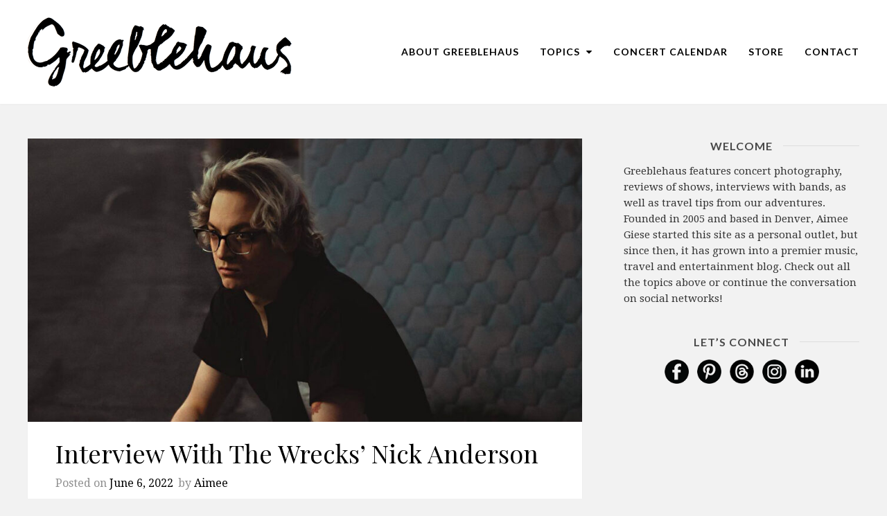

--- FILE ---
content_type: text/html; charset=UTF-8
request_url: https://greeblehaus.com/interview-with-the-wrecks-nick-anderson/?essb_counter_cache=rebuild
body_size: -67
content:
{"total":1198,"facebook":"38","twitter":"652","pinterest":"55","mail":"333","reddit":"","copy":"","threads":"120"}

--- FILE ---
content_type: text/html; charset=utf-8
request_url: https://www.google.com/recaptcha/api2/anchor?ar=1&k=6Ldov-gUAAAAAEpNTtSnKr3CZvP8F51Ty9Ff6PeI&co=aHR0cHM6Ly9ncmVlYmxlaGF1cy5jb206NDQz&hl=en&v=PoyoqOPhxBO7pBk68S4YbpHZ&size=invisible&anchor-ms=20000&execute-ms=30000&cb=9sutt653wg3w
body_size: 48600
content:
<!DOCTYPE HTML><html dir="ltr" lang="en"><head><meta http-equiv="Content-Type" content="text/html; charset=UTF-8">
<meta http-equiv="X-UA-Compatible" content="IE=edge">
<title>reCAPTCHA</title>
<style type="text/css">
/* cyrillic-ext */
@font-face {
  font-family: 'Roboto';
  font-style: normal;
  font-weight: 400;
  font-stretch: 100%;
  src: url(//fonts.gstatic.com/s/roboto/v48/KFO7CnqEu92Fr1ME7kSn66aGLdTylUAMa3GUBHMdazTgWw.woff2) format('woff2');
  unicode-range: U+0460-052F, U+1C80-1C8A, U+20B4, U+2DE0-2DFF, U+A640-A69F, U+FE2E-FE2F;
}
/* cyrillic */
@font-face {
  font-family: 'Roboto';
  font-style: normal;
  font-weight: 400;
  font-stretch: 100%;
  src: url(//fonts.gstatic.com/s/roboto/v48/KFO7CnqEu92Fr1ME7kSn66aGLdTylUAMa3iUBHMdazTgWw.woff2) format('woff2');
  unicode-range: U+0301, U+0400-045F, U+0490-0491, U+04B0-04B1, U+2116;
}
/* greek-ext */
@font-face {
  font-family: 'Roboto';
  font-style: normal;
  font-weight: 400;
  font-stretch: 100%;
  src: url(//fonts.gstatic.com/s/roboto/v48/KFO7CnqEu92Fr1ME7kSn66aGLdTylUAMa3CUBHMdazTgWw.woff2) format('woff2');
  unicode-range: U+1F00-1FFF;
}
/* greek */
@font-face {
  font-family: 'Roboto';
  font-style: normal;
  font-weight: 400;
  font-stretch: 100%;
  src: url(//fonts.gstatic.com/s/roboto/v48/KFO7CnqEu92Fr1ME7kSn66aGLdTylUAMa3-UBHMdazTgWw.woff2) format('woff2');
  unicode-range: U+0370-0377, U+037A-037F, U+0384-038A, U+038C, U+038E-03A1, U+03A3-03FF;
}
/* math */
@font-face {
  font-family: 'Roboto';
  font-style: normal;
  font-weight: 400;
  font-stretch: 100%;
  src: url(//fonts.gstatic.com/s/roboto/v48/KFO7CnqEu92Fr1ME7kSn66aGLdTylUAMawCUBHMdazTgWw.woff2) format('woff2');
  unicode-range: U+0302-0303, U+0305, U+0307-0308, U+0310, U+0312, U+0315, U+031A, U+0326-0327, U+032C, U+032F-0330, U+0332-0333, U+0338, U+033A, U+0346, U+034D, U+0391-03A1, U+03A3-03A9, U+03B1-03C9, U+03D1, U+03D5-03D6, U+03F0-03F1, U+03F4-03F5, U+2016-2017, U+2034-2038, U+203C, U+2040, U+2043, U+2047, U+2050, U+2057, U+205F, U+2070-2071, U+2074-208E, U+2090-209C, U+20D0-20DC, U+20E1, U+20E5-20EF, U+2100-2112, U+2114-2115, U+2117-2121, U+2123-214F, U+2190, U+2192, U+2194-21AE, U+21B0-21E5, U+21F1-21F2, U+21F4-2211, U+2213-2214, U+2216-22FF, U+2308-230B, U+2310, U+2319, U+231C-2321, U+2336-237A, U+237C, U+2395, U+239B-23B7, U+23D0, U+23DC-23E1, U+2474-2475, U+25AF, U+25B3, U+25B7, U+25BD, U+25C1, U+25CA, U+25CC, U+25FB, U+266D-266F, U+27C0-27FF, U+2900-2AFF, U+2B0E-2B11, U+2B30-2B4C, U+2BFE, U+3030, U+FF5B, U+FF5D, U+1D400-1D7FF, U+1EE00-1EEFF;
}
/* symbols */
@font-face {
  font-family: 'Roboto';
  font-style: normal;
  font-weight: 400;
  font-stretch: 100%;
  src: url(//fonts.gstatic.com/s/roboto/v48/KFO7CnqEu92Fr1ME7kSn66aGLdTylUAMaxKUBHMdazTgWw.woff2) format('woff2');
  unicode-range: U+0001-000C, U+000E-001F, U+007F-009F, U+20DD-20E0, U+20E2-20E4, U+2150-218F, U+2190, U+2192, U+2194-2199, U+21AF, U+21E6-21F0, U+21F3, U+2218-2219, U+2299, U+22C4-22C6, U+2300-243F, U+2440-244A, U+2460-24FF, U+25A0-27BF, U+2800-28FF, U+2921-2922, U+2981, U+29BF, U+29EB, U+2B00-2BFF, U+4DC0-4DFF, U+FFF9-FFFB, U+10140-1018E, U+10190-1019C, U+101A0, U+101D0-101FD, U+102E0-102FB, U+10E60-10E7E, U+1D2C0-1D2D3, U+1D2E0-1D37F, U+1F000-1F0FF, U+1F100-1F1AD, U+1F1E6-1F1FF, U+1F30D-1F30F, U+1F315, U+1F31C, U+1F31E, U+1F320-1F32C, U+1F336, U+1F378, U+1F37D, U+1F382, U+1F393-1F39F, U+1F3A7-1F3A8, U+1F3AC-1F3AF, U+1F3C2, U+1F3C4-1F3C6, U+1F3CA-1F3CE, U+1F3D4-1F3E0, U+1F3ED, U+1F3F1-1F3F3, U+1F3F5-1F3F7, U+1F408, U+1F415, U+1F41F, U+1F426, U+1F43F, U+1F441-1F442, U+1F444, U+1F446-1F449, U+1F44C-1F44E, U+1F453, U+1F46A, U+1F47D, U+1F4A3, U+1F4B0, U+1F4B3, U+1F4B9, U+1F4BB, U+1F4BF, U+1F4C8-1F4CB, U+1F4D6, U+1F4DA, U+1F4DF, U+1F4E3-1F4E6, U+1F4EA-1F4ED, U+1F4F7, U+1F4F9-1F4FB, U+1F4FD-1F4FE, U+1F503, U+1F507-1F50B, U+1F50D, U+1F512-1F513, U+1F53E-1F54A, U+1F54F-1F5FA, U+1F610, U+1F650-1F67F, U+1F687, U+1F68D, U+1F691, U+1F694, U+1F698, U+1F6AD, U+1F6B2, U+1F6B9-1F6BA, U+1F6BC, U+1F6C6-1F6CF, U+1F6D3-1F6D7, U+1F6E0-1F6EA, U+1F6F0-1F6F3, U+1F6F7-1F6FC, U+1F700-1F7FF, U+1F800-1F80B, U+1F810-1F847, U+1F850-1F859, U+1F860-1F887, U+1F890-1F8AD, U+1F8B0-1F8BB, U+1F8C0-1F8C1, U+1F900-1F90B, U+1F93B, U+1F946, U+1F984, U+1F996, U+1F9E9, U+1FA00-1FA6F, U+1FA70-1FA7C, U+1FA80-1FA89, U+1FA8F-1FAC6, U+1FACE-1FADC, U+1FADF-1FAE9, U+1FAF0-1FAF8, U+1FB00-1FBFF;
}
/* vietnamese */
@font-face {
  font-family: 'Roboto';
  font-style: normal;
  font-weight: 400;
  font-stretch: 100%;
  src: url(//fonts.gstatic.com/s/roboto/v48/KFO7CnqEu92Fr1ME7kSn66aGLdTylUAMa3OUBHMdazTgWw.woff2) format('woff2');
  unicode-range: U+0102-0103, U+0110-0111, U+0128-0129, U+0168-0169, U+01A0-01A1, U+01AF-01B0, U+0300-0301, U+0303-0304, U+0308-0309, U+0323, U+0329, U+1EA0-1EF9, U+20AB;
}
/* latin-ext */
@font-face {
  font-family: 'Roboto';
  font-style: normal;
  font-weight: 400;
  font-stretch: 100%;
  src: url(//fonts.gstatic.com/s/roboto/v48/KFO7CnqEu92Fr1ME7kSn66aGLdTylUAMa3KUBHMdazTgWw.woff2) format('woff2');
  unicode-range: U+0100-02BA, U+02BD-02C5, U+02C7-02CC, U+02CE-02D7, U+02DD-02FF, U+0304, U+0308, U+0329, U+1D00-1DBF, U+1E00-1E9F, U+1EF2-1EFF, U+2020, U+20A0-20AB, U+20AD-20C0, U+2113, U+2C60-2C7F, U+A720-A7FF;
}
/* latin */
@font-face {
  font-family: 'Roboto';
  font-style: normal;
  font-weight: 400;
  font-stretch: 100%;
  src: url(//fonts.gstatic.com/s/roboto/v48/KFO7CnqEu92Fr1ME7kSn66aGLdTylUAMa3yUBHMdazQ.woff2) format('woff2');
  unicode-range: U+0000-00FF, U+0131, U+0152-0153, U+02BB-02BC, U+02C6, U+02DA, U+02DC, U+0304, U+0308, U+0329, U+2000-206F, U+20AC, U+2122, U+2191, U+2193, U+2212, U+2215, U+FEFF, U+FFFD;
}
/* cyrillic-ext */
@font-face {
  font-family: 'Roboto';
  font-style: normal;
  font-weight: 500;
  font-stretch: 100%;
  src: url(//fonts.gstatic.com/s/roboto/v48/KFO7CnqEu92Fr1ME7kSn66aGLdTylUAMa3GUBHMdazTgWw.woff2) format('woff2');
  unicode-range: U+0460-052F, U+1C80-1C8A, U+20B4, U+2DE0-2DFF, U+A640-A69F, U+FE2E-FE2F;
}
/* cyrillic */
@font-face {
  font-family: 'Roboto';
  font-style: normal;
  font-weight: 500;
  font-stretch: 100%;
  src: url(//fonts.gstatic.com/s/roboto/v48/KFO7CnqEu92Fr1ME7kSn66aGLdTylUAMa3iUBHMdazTgWw.woff2) format('woff2');
  unicode-range: U+0301, U+0400-045F, U+0490-0491, U+04B0-04B1, U+2116;
}
/* greek-ext */
@font-face {
  font-family: 'Roboto';
  font-style: normal;
  font-weight: 500;
  font-stretch: 100%;
  src: url(//fonts.gstatic.com/s/roboto/v48/KFO7CnqEu92Fr1ME7kSn66aGLdTylUAMa3CUBHMdazTgWw.woff2) format('woff2');
  unicode-range: U+1F00-1FFF;
}
/* greek */
@font-face {
  font-family: 'Roboto';
  font-style: normal;
  font-weight: 500;
  font-stretch: 100%;
  src: url(//fonts.gstatic.com/s/roboto/v48/KFO7CnqEu92Fr1ME7kSn66aGLdTylUAMa3-UBHMdazTgWw.woff2) format('woff2');
  unicode-range: U+0370-0377, U+037A-037F, U+0384-038A, U+038C, U+038E-03A1, U+03A3-03FF;
}
/* math */
@font-face {
  font-family: 'Roboto';
  font-style: normal;
  font-weight: 500;
  font-stretch: 100%;
  src: url(//fonts.gstatic.com/s/roboto/v48/KFO7CnqEu92Fr1ME7kSn66aGLdTylUAMawCUBHMdazTgWw.woff2) format('woff2');
  unicode-range: U+0302-0303, U+0305, U+0307-0308, U+0310, U+0312, U+0315, U+031A, U+0326-0327, U+032C, U+032F-0330, U+0332-0333, U+0338, U+033A, U+0346, U+034D, U+0391-03A1, U+03A3-03A9, U+03B1-03C9, U+03D1, U+03D5-03D6, U+03F0-03F1, U+03F4-03F5, U+2016-2017, U+2034-2038, U+203C, U+2040, U+2043, U+2047, U+2050, U+2057, U+205F, U+2070-2071, U+2074-208E, U+2090-209C, U+20D0-20DC, U+20E1, U+20E5-20EF, U+2100-2112, U+2114-2115, U+2117-2121, U+2123-214F, U+2190, U+2192, U+2194-21AE, U+21B0-21E5, U+21F1-21F2, U+21F4-2211, U+2213-2214, U+2216-22FF, U+2308-230B, U+2310, U+2319, U+231C-2321, U+2336-237A, U+237C, U+2395, U+239B-23B7, U+23D0, U+23DC-23E1, U+2474-2475, U+25AF, U+25B3, U+25B7, U+25BD, U+25C1, U+25CA, U+25CC, U+25FB, U+266D-266F, U+27C0-27FF, U+2900-2AFF, U+2B0E-2B11, U+2B30-2B4C, U+2BFE, U+3030, U+FF5B, U+FF5D, U+1D400-1D7FF, U+1EE00-1EEFF;
}
/* symbols */
@font-face {
  font-family: 'Roboto';
  font-style: normal;
  font-weight: 500;
  font-stretch: 100%;
  src: url(//fonts.gstatic.com/s/roboto/v48/KFO7CnqEu92Fr1ME7kSn66aGLdTylUAMaxKUBHMdazTgWw.woff2) format('woff2');
  unicode-range: U+0001-000C, U+000E-001F, U+007F-009F, U+20DD-20E0, U+20E2-20E4, U+2150-218F, U+2190, U+2192, U+2194-2199, U+21AF, U+21E6-21F0, U+21F3, U+2218-2219, U+2299, U+22C4-22C6, U+2300-243F, U+2440-244A, U+2460-24FF, U+25A0-27BF, U+2800-28FF, U+2921-2922, U+2981, U+29BF, U+29EB, U+2B00-2BFF, U+4DC0-4DFF, U+FFF9-FFFB, U+10140-1018E, U+10190-1019C, U+101A0, U+101D0-101FD, U+102E0-102FB, U+10E60-10E7E, U+1D2C0-1D2D3, U+1D2E0-1D37F, U+1F000-1F0FF, U+1F100-1F1AD, U+1F1E6-1F1FF, U+1F30D-1F30F, U+1F315, U+1F31C, U+1F31E, U+1F320-1F32C, U+1F336, U+1F378, U+1F37D, U+1F382, U+1F393-1F39F, U+1F3A7-1F3A8, U+1F3AC-1F3AF, U+1F3C2, U+1F3C4-1F3C6, U+1F3CA-1F3CE, U+1F3D4-1F3E0, U+1F3ED, U+1F3F1-1F3F3, U+1F3F5-1F3F7, U+1F408, U+1F415, U+1F41F, U+1F426, U+1F43F, U+1F441-1F442, U+1F444, U+1F446-1F449, U+1F44C-1F44E, U+1F453, U+1F46A, U+1F47D, U+1F4A3, U+1F4B0, U+1F4B3, U+1F4B9, U+1F4BB, U+1F4BF, U+1F4C8-1F4CB, U+1F4D6, U+1F4DA, U+1F4DF, U+1F4E3-1F4E6, U+1F4EA-1F4ED, U+1F4F7, U+1F4F9-1F4FB, U+1F4FD-1F4FE, U+1F503, U+1F507-1F50B, U+1F50D, U+1F512-1F513, U+1F53E-1F54A, U+1F54F-1F5FA, U+1F610, U+1F650-1F67F, U+1F687, U+1F68D, U+1F691, U+1F694, U+1F698, U+1F6AD, U+1F6B2, U+1F6B9-1F6BA, U+1F6BC, U+1F6C6-1F6CF, U+1F6D3-1F6D7, U+1F6E0-1F6EA, U+1F6F0-1F6F3, U+1F6F7-1F6FC, U+1F700-1F7FF, U+1F800-1F80B, U+1F810-1F847, U+1F850-1F859, U+1F860-1F887, U+1F890-1F8AD, U+1F8B0-1F8BB, U+1F8C0-1F8C1, U+1F900-1F90B, U+1F93B, U+1F946, U+1F984, U+1F996, U+1F9E9, U+1FA00-1FA6F, U+1FA70-1FA7C, U+1FA80-1FA89, U+1FA8F-1FAC6, U+1FACE-1FADC, U+1FADF-1FAE9, U+1FAF0-1FAF8, U+1FB00-1FBFF;
}
/* vietnamese */
@font-face {
  font-family: 'Roboto';
  font-style: normal;
  font-weight: 500;
  font-stretch: 100%;
  src: url(//fonts.gstatic.com/s/roboto/v48/KFO7CnqEu92Fr1ME7kSn66aGLdTylUAMa3OUBHMdazTgWw.woff2) format('woff2');
  unicode-range: U+0102-0103, U+0110-0111, U+0128-0129, U+0168-0169, U+01A0-01A1, U+01AF-01B0, U+0300-0301, U+0303-0304, U+0308-0309, U+0323, U+0329, U+1EA0-1EF9, U+20AB;
}
/* latin-ext */
@font-face {
  font-family: 'Roboto';
  font-style: normal;
  font-weight: 500;
  font-stretch: 100%;
  src: url(//fonts.gstatic.com/s/roboto/v48/KFO7CnqEu92Fr1ME7kSn66aGLdTylUAMa3KUBHMdazTgWw.woff2) format('woff2');
  unicode-range: U+0100-02BA, U+02BD-02C5, U+02C7-02CC, U+02CE-02D7, U+02DD-02FF, U+0304, U+0308, U+0329, U+1D00-1DBF, U+1E00-1E9F, U+1EF2-1EFF, U+2020, U+20A0-20AB, U+20AD-20C0, U+2113, U+2C60-2C7F, U+A720-A7FF;
}
/* latin */
@font-face {
  font-family: 'Roboto';
  font-style: normal;
  font-weight: 500;
  font-stretch: 100%;
  src: url(//fonts.gstatic.com/s/roboto/v48/KFO7CnqEu92Fr1ME7kSn66aGLdTylUAMa3yUBHMdazQ.woff2) format('woff2');
  unicode-range: U+0000-00FF, U+0131, U+0152-0153, U+02BB-02BC, U+02C6, U+02DA, U+02DC, U+0304, U+0308, U+0329, U+2000-206F, U+20AC, U+2122, U+2191, U+2193, U+2212, U+2215, U+FEFF, U+FFFD;
}
/* cyrillic-ext */
@font-face {
  font-family: 'Roboto';
  font-style: normal;
  font-weight: 900;
  font-stretch: 100%;
  src: url(//fonts.gstatic.com/s/roboto/v48/KFO7CnqEu92Fr1ME7kSn66aGLdTylUAMa3GUBHMdazTgWw.woff2) format('woff2');
  unicode-range: U+0460-052F, U+1C80-1C8A, U+20B4, U+2DE0-2DFF, U+A640-A69F, U+FE2E-FE2F;
}
/* cyrillic */
@font-face {
  font-family: 'Roboto';
  font-style: normal;
  font-weight: 900;
  font-stretch: 100%;
  src: url(//fonts.gstatic.com/s/roboto/v48/KFO7CnqEu92Fr1ME7kSn66aGLdTylUAMa3iUBHMdazTgWw.woff2) format('woff2');
  unicode-range: U+0301, U+0400-045F, U+0490-0491, U+04B0-04B1, U+2116;
}
/* greek-ext */
@font-face {
  font-family: 'Roboto';
  font-style: normal;
  font-weight: 900;
  font-stretch: 100%;
  src: url(//fonts.gstatic.com/s/roboto/v48/KFO7CnqEu92Fr1ME7kSn66aGLdTylUAMa3CUBHMdazTgWw.woff2) format('woff2');
  unicode-range: U+1F00-1FFF;
}
/* greek */
@font-face {
  font-family: 'Roboto';
  font-style: normal;
  font-weight: 900;
  font-stretch: 100%;
  src: url(//fonts.gstatic.com/s/roboto/v48/KFO7CnqEu92Fr1ME7kSn66aGLdTylUAMa3-UBHMdazTgWw.woff2) format('woff2');
  unicode-range: U+0370-0377, U+037A-037F, U+0384-038A, U+038C, U+038E-03A1, U+03A3-03FF;
}
/* math */
@font-face {
  font-family: 'Roboto';
  font-style: normal;
  font-weight: 900;
  font-stretch: 100%;
  src: url(//fonts.gstatic.com/s/roboto/v48/KFO7CnqEu92Fr1ME7kSn66aGLdTylUAMawCUBHMdazTgWw.woff2) format('woff2');
  unicode-range: U+0302-0303, U+0305, U+0307-0308, U+0310, U+0312, U+0315, U+031A, U+0326-0327, U+032C, U+032F-0330, U+0332-0333, U+0338, U+033A, U+0346, U+034D, U+0391-03A1, U+03A3-03A9, U+03B1-03C9, U+03D1, U+03D5-03D6, U+03F0-03F1, U+03F4-03F5, U+2016-2017, U+2034-2038, U+203C, U+2040, U+2043, U+2047, U+2050, U+2057, U+205F, U+2070-2071, U+2074-208E, U+2090-209C, U+20D0-20DC, U+20E1, U+20E5-20EF, U+2100-2112, U+2114-2115, U+2117-2121, U+2123-214F, U+2190, U+2192, U+2194-21AE, U+21B0-21E5, U+21F1-21F2, U+21F4-2211, U+2213-2214, U+2216-22FF, U+2308-230B, U+2310, U+2319, U+231C-2321, U+2336-237A, U+237C, U+2395, U+239B-23B7, U+23D0, U+23DC-23E1, U+2474-2475, U+25AF, U+25B3, U+25B7, U+25BD, U+25C1, U+25CA, U+25CC, U+25FB, U+266D-266F, U+27C0-27FF, U+2900-2AFF, U+2B0E-2B11, U+2B30-2B4C, U+2BFE, U+3030, U+FF5B, U+FF5D, U+1D400-1D7FF, U+1EE00-1EEFF;
}
/* symbols */
@font-face {
  font-family: 'Roboto';
  font-style: normal;
  font-weight: 900;
  font-stretch: 100%;
  src: url(//fonts.gstatic.com/s/roboto/v48/KFO7CnqEu92Fr1ME7kSn66aGLdTylUAMaxKUBHMdazTgWw.woff2) format('woff2');
  unicode-range: U+0001-000C, U+000E-001F, U+007F-009F, U+20DD-20E0, U+20E2-20E4, U+2150-218F, U+2190, U+2192, U+2194-2199, U+21AF, U+21E6-21F0, U+21F3, U+2218-2219, U+2299, U+22C4-22C6, U+2300-243F, U+2440-244A, U+2460-24FF, U+25A0-27BF, U+2800-28FF, U+2921-2922, U+2981, U+29BF, U+29EB, U+2B00-2BFF, U+4DC0-4DFF, U+FFF9-FFFB, U+10140-1018E, U+10190-1019C, U+101A0, U+101D0-101FD, U+102E0-102FB, U+10E60-10E7E, U+1D2C0-1D2D3, U+1D2E0-1D37F, U+1F000-1F0FF, U+1F100-1F1AD, U+1F1E6-1F1FF, U+1F30D-1F30F, U+1F315, U+1F31C, U+1F31E, U+1F320-1F32C, U+1F336, U+1F378, U+1F37D, U+1F382, U+1F393-1F39F, U+1F3A7-1F3A8, U+1F3AC-1F3AF, U+1F3C2, U+1F3C4-1F3C6, U+1F3CA-1F3CE, U+1F3D4-1F3E0, U+1F3ED, U+1F3F1-1F3F3, U+1F3F5-1F3F7, U+1F408, U+1F415, U+1F41F, U+1F426, U+1F43F, U+1F441-1F442, U+1F444, U+1F446-1F449, U+1F44C-1F44E, U+1F453, U+1F46A, U+1F47D, U+1F4A3, U+1F4B0, U+1F4B3, U+1F4B9, U+1F4BB, U+1F4BF, U+1F4C8-1F4CB, U+1F4D6, U+1F4DA, U+1F4DF, U+1F4E3-1F4E6, U+1F4EA-1F4ED, U+1F4F7, U+1F4F9-1F4FB, U+1F4FD-1F4FE, U+1F503, U+1F507-1F50B, U+1F50D, U+1F512-1F513, U+1F53E-1F54A, U+1F54F-1F5FA, U+1F610, U+1F650-1F67F, U+1F687, U+1F68D, U+1F691, U+1F694, U+1F698, U+1F6AD, U+1F6B2, U+1F6B9-1F6BA, U+1F6BC, U+1F6C6-1F6CF, U+1F6D3-1F6D7, U+1F6E0-1F6EA, U+1F6F0-1F6F3, U+1F6F7-1F6FC, U+1F700-1F7FF, U+1F800-1F80B, U+1F810-1F847, U+1F850-1F859, U+1F860-1F887, U+1F890-1F8AD, U+1F8B0-1F8BB, U+1F8C0-1F8C1, U+1F900-1F90B, U+1F93B, U+1F946, U+1F984, U+1F996, U+1F9E9, U+1FA00-1FA6F, U+1FA70-1FA7C, U+1FA80-1FA89, U+1FA8F-1FAC6, U+1FACE-1FADC, U+1FADF-1FAE9, U+1FAF0-1FAF8, U+1FB00-1FBFF;
}
/* vietnamese */
@font-face {
  font-family: 'Roboto';
  font-style: normal;
  font-weight: 900;
  font-stretch: 100%;
  src: url(//fonts.gstatic.com/s/roboto/v48/KFO7CnqEu92Fr1ME7kSn66aGLdTylUAMa3OUBHMdazTgWw.woff2) format('woff2');
  unicode-range: U+0102-0103, U+0110-0111, U+0128-0129, U+0168-0169, U+01A0-01A1, U+01AF-01B0, U+0300-0301, U+0303-0304, U+0308-0309, U+0323, U+0329, U+1EA0-1EF9, U+20AB;
}
/* latin-ext */
@font-face {
  font-family: 'Roboto';
  font-style: normal;
  font-weight: 900;
  font-stretch: 100%;
  src: url(//fonts.gstatic.com/s/roboto/v48/KFO7CnqEu92Fr1ME7kSn66aGLdTylUAMa3KUBHMdazTgWw.woff2) format('woff2');
  unicode-range: U+0100-02BA, U+02BD-02C5, U+02C7-02CC, U+02CE-02D7, U+02DD-02FF, U+0304, U+0308, U+0329, U+1D00-1DBF, U+1E00-1E9F, U+1EF2-1EFF, U+2020, U+20A0-20AB, U+20AD-20C0, U+2113, U+2C60-2C7F, U+A720-A7FF;
}
/* latin */
@font-face {
  font-family: 'Roboto';
  font-style: normal;
  font-weight: 900;
  font-stretch: 100%;
  src: url(//fonts.gstatic.com/s/roboto/v48/KFO7CnqEu92Fr1ME7kSn66aGLdTylUAMa3yUBHMdazQ.woff2) format('woff2');
  unicode-range: U+0000-00FF, U+0131, U+0152-0153, U+02BB-02BC, U+02C6, U+02DA, U+02DC, U+0304, U+0308, U+0329, U+2000-206F, U+20AC, U+2122, U+2191, U+2193, U+2212, U+2215, U+FEFF, U+FFFD;
}

</style>
<link rel="stylesheet" type="text/css" href="https://www.gstatic.com/recaptcha/releases/PoyoqOPhxBO7pBk68S4YbpHZ/styles__ltr.css">
<script nonce="iAsKNftxiL4-GCK6RpDhXA" type="text/javascript">window['__recaptcha_api'] = 'https://www.google.com/recaptcha/api2/';</script>
<script type="text/javascript" src="https://www.gstatic.com/recaptcha/releases/PoyoqOPhxBO7pBk68S4YbpHZ/recaptcha__en.js" nonce="iAsKNftxiL4-GCK6RpDhXA">
      
    </script></head>
<body><div id="rc-anchor-alert" class="rc-anchor-alert"></div>
<input type="hidden" id="recaptcha-token" value="[base64]">
<script type="text/javascript" nonce="iAsKNftxiL4-GCK6RpDhXA">
      recaptcha.anchor.Main.init("[\x22ainput\x22,[\x22bgdata\x22,\x22\x22,\[base64]/[base64]/[base64]/ZyhXLGgpOnEoW04sMjEsbF0sVywwKSxoKSxmYWxzZSxmYWxzZSl9Y2F0Y2goayl7RygzNTgsVyk/[base64]/[base64]/[base64]/[base64]/[base64]/[base64]/[base64]/bmV3IEJbT10oRFswXSk6dz09Mj9uZXcgQltPXShEWzBdLERbMV0pOnc9PTM/bmV3IEJbT10oRFswXSxEWzFdLERbMl0pOnc9PTQ/[base64]/[base64]/[base64]/[base64]/[base64]\\u003d\x22,\[base64]\\u003d\\u003d\x22,\[base64]/ClR7ChyDCkm8NfhHCtX7DjMOacVYhw7V4wpvCplVtSTQRVsKOJzfCgMO2acOQwpFnZcOsw4ojw4fDgsOVw685w4INw4M/VcKEw6MJFlrDmh1cwpYyw4HChMOGNTcPTMOFIA/DkXzCni16BQYJwoB3wo/ChBjDrB/DvUR9woPCtn3Dk0tqwosFwqPChDfDnMKJw64nBGshL8KSw5nCnsOWw6bDgMOywoHCtkUPasOqw65Ew5PDocK4P1Vywq/DiVAtXcK2w6LCt8O3JMOhwqARK8ONAsKOendTw60GHMO8w77DoRfCqsOxaCQDXRYFw7/CpCpJwqLDjh5IU8KJwpdgRsOHw77DllnDn8OlwrXDulldNibDjsKGK1HDh1JHKTXDksOmwoPDp8O7wrPCqAzCtsKEJi/ChsKPwpoyw6vDpm5Sw4UeEcKcbsKjwrzDnMKiZk1Gw4/DhwYiYCJyRsKmw5pDUcOxwrPCiXfDqwt8esOeBhfChMOdworDpsKCwrfDuUt4axgiSw9nFsKww5xHTE7DgsKADcKLWyTCgzbCvyTCh8O2w6DCuifDiMKJwqPCoMOfEMOXM8ORNlHCp289c8K2w6vDmMKywpHDvsKVw6F9wqhhw4DDhcKaRsKKwp/[base64]/CjcOMWzfCnAsbwrfCnFsLwpJUw6jDicKAw6IIL8O2wpHDl2bDrm7DusKmMktFacOpw5LDusKiCWVtw7bCk8KdwpZmL8Oww5PDh0hcw7rDiRc6wo/Dhyo2wr59A8K2wokOw5llW8Ohe2jCnytdd8K9wr7CkcOAw5LCrsO1w6VZTC/CjMOuwp3Cgzt0asOGw6ZvZ8OZw5Z2ZMOHw5LDlgp8w41LwprCiS9+ccOWwr3DpsO4M8KZwpPDvsK6fsOLwoDChyFfWXEMdQLCu8O7w4lfLMO0BydKw6LDiE7Dox7Dg3BeQsKxw6wwYcKawo41w4DDhsORZknDicKaVV3CpWHCtcOJIcORw4zCkHE/[base64]/[base64]/[base64]/DhAHDhsOewoBGwrLDsSQOw4N5wox+KcKTwrrCpAXDkcKbHcKtEAR0OcK8OTfCsMOgHR9pAcKiAsKSw6V9wrzClT9JGsO0wok6RDbDhsKZw5jDosKYwoF4w4PCv0waVMKfw6tCRSzDusOVSMKjwq3DksOIRsOxQ8K2woNqV0IbwpnDiAAgd8OPwo/CmBoyZcKewrxMwo4oPR47wplJFgQ/wphtwqsZXjB8wrjDmsOewqdMwrhXBi3DqMO9ES/DosKlB8OxwqfDhBchU8KEwq1pwrw4w6FCwqovJmXDkjDDpsKVKsOqw5M4TsKGwpbCkcOGwrojwogcbhUwwqDDlMOTKgQSYCPCicOCw6QTw7cecFM8w5jCrcO3wqHDl0/DssOowo4pMcOtcHliNSh0w5PDiy3CjMO6XMOLwosKw4dhw6dcXUbCh0ZSLWlYWgvCky3CocOawosNwr/CosOhasKjw5ovw7DDlWDDgRrDrTNORFZMC8O5c0Ykwq3DtXBuMsOGw48kWWDDkW9Ww644wrd0CwrDpiAww7rDqMKFwrpZHcKVw50oTiXDkQZ2D34FwozCgsK2dn0awpbDmMKvwoTCu8OUIMKnw4XCgsOuw719w4jCm8OQw4sawo/CssOzw5PDgQFhw4HCjhfDiMKgEF3CrCzDrgvCkh1nDMKVExHDqAxIw7pmw51TwrDDtWg5wp1CwqfDrsOdw5t9wq/DgMKbOxN4BsKCV8ONRcKVwoPCp0fCsTfCnjsKwqTCrVbDqGgdV8KQw57CnsO4w7jCmcOkwpjCs8OhesOcwpvDqQLCtzzCrcO9ZMKWHcKyDCVtw4DDqmfCsMO+FsO/QsKmPDcFU8OPSMOPKg7DnypVWcKow5nDmsOew5zCg0ksw6MTw6oFw4FzwqzCjHzDvCoWw5jDjB3DnMO2cD19w6Z6w5gKwrITI8K2wq4ZNcKowo/CpsKDQsOgWT5Tw6LCssK2PzpYH3bCrMKlw7rCqADDqQzCqsK6YW3CjMOowqnDuVEqe8Obw7N+SXI7RsOJwqfDpBPDq303wotOaMKdRytDwrzDmcOgbmMYYVHDpsKYNVbCkjDCoMK9a8OySEA4wqZ+RMKHw6/CmTdgCcOUEsKDG1TCt8ORwq5Xw7DCnVvDoMKVw7UReC9Ew5TDhsOlw7p0w7NZZcOncWFHwrjDrcKoO3nDiCTCnhB5FcKQw6hCFcK/fEYvwo7Dpz5WW8OrVMOHwr7DvMO1EsKww7PDg0vCosOdF28ILRQ7UzHDmjPDtsOYDcKZBMKzYGPDq28gMlcIAMORw6Q+w5PDoA0UO1V7NcOrwqNNYVFBSQ5ow7x+wrMFIVRZLMKow6V1wokyWF1AK1Z4CibCtcOyLSZQwqjDscKVdMKYGFHCnB/CtQpBeVnCucOfVMKXXcKDwrjDsVjClzRaw7jDnxPCk8KHwqo0WcOQw4pmwoQdw6LDpsOhw4fCkMKjIcO1LVVVGcKJEUsEZ8KZw5PDlDXCtcO4wr/Ci8OaBzvCrk8pUMOnAnnCmMOiG8OQQWfCosOjWsOaDMK1wrzDpDVZw5IuwrjDrcOLwolvQD/DksOtw5hzFTJIw7M2McK1JFPDqMOeTFpRw6bCoVExBcOCe3DDvMO0w6PCry3CiE3CsMOFw7bCmUopGsOrFD/CnDfDh8Ouw4wrwrzDmMOaw6sQNGjCnz0wwqpdDcOfUC5UasK2wqVcGcO/wqTDmcOVP0PDo8Kuw4HCpB7DrsKZw5TDucKbwoIzwrJvRFx5w53Cqg11VsKQwr7CpMKtA8K7wonDoMKsw5RTFV84C8K1CcOFw58nA8OgBsOlMMOww4HDjFTCqGLDh8Khw6nCgMObwoUhP8OYwo7Du38sIjnCowQ1w6E7wqk3wpnCkHbCk8ODw5/[base64]/Cs8KrwoQ/[base64]/CMKKeDPCgsKyw5dNwp/[base64]/Z1DCnWDCi8KZP01DNAQYClLCo8KBwo8/w6XCrsKVwrILITwhE00SYcOVPcOGw6RnXMOXw7wowq5jw5/DqzzDnC/[base64]/Cv8OeaX9+w77DvsOfw7jCpHfDkcKXUgMLwpdWwrXCmmbDisOGw6bCpsK/wpjDoMKQwr90YMK1An54wpIbTSZCw548w6/CucOFw6hPEsK3cMOEJ8KZD2zCunrDjAEFw4DCt8OLTjAmQSDDq3ViC3HCuMK+bVHDiibDnUvCmHUmw4BiLD7ClMOsd8KYw5TCqcO2woXCg1I4IcKoWzTDksK7w7fCsQvCryjCs8ORQsOqYMKFw597wq/CsRNkRGl4w6M6wp1uIXFCVnBCw6cyw49cwoLDm3UEI17CmsKPw4dBw484wr3Cn8OtwqXDrsKMEcO0Lypcw4FzwocVw5QTw5kvwr/[base64]/w4FEIsO9fnLCul85w6rDjAvDrBtQwoccwrgpGghqKAbDryXDj8O3HsOcVSDDpcKDw403DjYSw5PCuMKWVwjDnAJiw5bDncKFwpnCosKKXsOJUxV/WypYwpJGwppLw4xrwqrCkGXCrQzDl1Vqw6PDvQx7w6JvfQ9ww7TCj3TDmMK9FCx5OE3DlX3Cl8O3B1zCs8Kiw4JUfUEJw7Y1CMKYPMKAw5Bdw4YPF8OyZ8KGwoYDwrjCr1HDm8O6wogtSMKMw7BPQkvCiFp7E8OLeMOaCsOefMO1S1fDtDrDs07DkifDjm/Dn8OmwrJgw6MKwqbCnsK9w7vCpEd9wo4+U8KQwp7DtsOqwo/CmTAxbMKcesK/w6VwDSXDmcOgwqYKEMKecMOPMEXDpsKOw4BBJm5lTynChgnDqsKINR7Dpnpzw4LCrBLCiBDDocKbJ2DDgWrCjcOqSHscwowBw701YMKPTGFWwrDCvSHDg8KhFXrDg03DvCcFwpLDqUnDlMOfwq/CiRB5ZsKDacKow6p2YsKIw5gGe8KcwoXCll55KiZgW0/Dtk9uwqw2OgE6WkQywpdyw6jCtERqesObVB7Ckn/[base64]/DnHpmw61Pw4YwbkbDpcOxSMK/c8KZcMOxR8KRQcOtXzQOKcKASsO1UEVIw5PCqQ3CkXzCtz7Cin3Dom15w74xPcOIRSUIwpHDuAl9E2HCkVk1wojDomvDgsKuw7/[base64]/wpfCn8KTw7PDncKLwpF1JhHCjMKzEnY1wrPDj8KlCSkdDsOGwpHCowvDjsOHeWkFwrXDo8KoNcOxRVXCucOfw4fDvMKcw7LDq0xWw5VWfhx0w5VrChAHK33DksObCGLCtxbCpEnDksO2P0nCn8KTETfCmHfCuHxdO8OWwq/CtXfDllEiLBrDrn/DrMKzwrMgNEcGasOqRcKJwpDCm8OOJhPDnBHDmMOtEsORwpPDnMK8fWrDjnjDigBzwrnCscOZMsOLUDZMVmbCs8KAO8OPJcKBUFrCiMKPbMKdVCvDuw/CtcO7OMKQwqltwqnDkcOgwrfDiTQXYm7DkW9qw6/CjsKGMsK/wpbDgD7Cg8KswozCkcKPOUzCrsOiAk9gw44rHSHCn8OZw7rDu8OeBl1jw6kEw5fDm1RDw4Mtch7CiiV/w5rDm0rDvBjDtMKsHjHDmMO3wp3DvcKaw4cDRxYpw6FbFsO2T8OVB0bDpMKYwqjCrcO/CMOnwqMrKcOGwpzCq8KYw59CJcKAV8KyaTvCiMKUw6J7wqt1wr3DrWfDiMOcw7PCqSTDhcKNwrjCp8KGOMOEEk1iw63DnhYEYMOTwojDlcKmwrfCtcKtCsKHw6fDtMKEAcOewrDDisKZwrPDqnMVJWgqw53DowLCkmYow5QuHQ10wrAuQ8Obwq4Pwo/Dm8KSPsKWLXtGbSfCpMOeNFtbTcO0wqE4IsOMw6HDjW5/UcKgJcO1w5LDlgLDvsOBwpB5IcOnw6XDpihrwoHDq8K1w70KXD5ocsKFew3CoU89wp4Lw63CrgLCry/DhMK8w6shwr3CpWrCpcK1w7nCpSPCgcK3RsOsw5MtZGnDq8KBSyEAwpFMw6PCo8KCw6nDmsOMScK3w4J9bBPCmcOcR8K7PsOydsKpw7zCnwXCksOGw7DCmVI5E3MhwqBFSVHDkcKzC002A0EYw4Jhw5zCqcOxLTXDgcOUEWPDpcOBw6/Dm1XCtsK+ccKFd8KFwrZPwo8ww6zDtD7DoUPCqMKLw6J2Xm0pMsKEwoXDknrDm8KxHhnDpGJ0wrrDo8OCwoQ4wobCscKJwovDgxXDsFpkTm3CrTU6BcKrcMKGw6RIUMKOQMOQHVo9w6jCr8OjaCnCpMK6woUKDV/DusOKw4BdwocDKcOVJcK8HBTClXFMMsOFw4HClw5acsOVG8OYw4gVXcOnwr5XRWkpw69tQkzClsKHw4IFQVHChmpPIEjDqD4DL8Obwo3CpxQ0w6/DgsKow5JWUMKGwrjDrsOpDsOOw5LDtQDDvEwIW8KUw64Bw4VgNcKyw48obcKaw5vCuFpPBQzCs3sma2pmw7/[base64]/[base64]/Dq17DnA/DkAkjw7MlLcOQfsOmwqrChxjCvsKzw7lLHMOgwrLCqMKZaU0dwr/[base64]/[base64]/Ciw7CvgTDqHzDmwPDhQ5Gw5fCuSHDmsO0w77CngrChsOXbQRzwpI1w601wonDmMOXaTFrwqJuw59QWsOPBsO/[base64]/[base64]/[base64]/Dn8Kdw4vCqQLDhcOBZ8KRw4nDlsKzO0poworCpcO7dEfCn01+wqnCpAcOwr5QMnfDlEV9w6sgSyLDohXCu0jCl1MwN1cCRcOhw4tNX8K4AzLCusOQwrHCscKoRsOUXcOaw6TCh3TCmcKfRmsEw6rDrijDmsKIHsOLCcOow5rDq8KeN8KPw6zCncOFRcOJw7/[base64]/[base64]/[base64]/w7rDk8KidUfCvmHCuMOJw553wp/[base64]/w63CoMOxenFgWBXDlxDCkhIkdjFAw4VTwp07CMOOw47CjsKPZ1kBwol8UhPDk8OmwqkowolUwq/Cq1TDscKfMR/CmTldc8OMRRjDowMFf8KVw50uKVhEAMO3w71yLcOfCMOBEydUSE/CicODT8O7f03Cr8OQPQzCswXDoDBfw6zCgUIrT8K6wrPCuGRcGBkswqrDpsOadFYrEcOVTcKjw4DCmCjDuMO5GMKWw5FJw5rDtMOBw6fDvAfDpXjDlsKfw4zCjW/Dpk/[base64]/QVLCtWtvUVzCuMKrw7dEAcOhw6DDhMKUQlTDig3Dp8OHJ8KjwqsXwrnCgMObwp3DuMKqY8OTw4/ClWs/fsOtwoHCkcO4HVbDn0F5A8KaKGJww73DvcOOXFrDq3U4DsOEwq1rP0dseB7DnMK7w6h+W8OjKWXCniDDocKgw4xCwpRxwoDDinzDkGM4wpHCj8K1wpxpAsOSUsOvFDPCqMKAG20Xwr5oFFQ+R2vCiMK/wpMLQX58McKFwoXCj2PDlMKvw4Vdw5FbwqbDpMOIGVsXScO0AD7CsD/DkMO6wrlWcFHCsMKbVHfCvcKHw5g9w5Mvwq12DFfDsMOtKsOOQsK0JCtRw6rDr1dKEh/CnhZOAMK4XRxsw5LCt8O1PjDDlcKVOcKFw6LCscOHMcOYw7c+wpfDvsKcDsORw5jCsMKfQMKjCwHCiRnCuyIwWcKTw7rDocKrw71NwoEGa8KPw75fFgzChB5sPcO8EcK/cC00w4pXQMKofsKkwozCj8K6w4BuThfDosO/wprCrjzDjArDn8OBOMK5wqDDikjCj0nDrWnCvlYCwrYLYMKkw73CsMOaw6o4wonDtsOSMlE2w78uaMOpdTtRwosnw4/DgHZmIlvCpT/[base64]/DtxPCoMO3w60iw4nDgHsSw40pf8OGI1zCscKzw4DCmCjDmMK6woPCgCN8woxBwrsVwqZfwrcAMsOwI1jCumzDuMOSPFXCrMKqw7bCsMOrSD9Kw77DsSBgfx/DmVnDq3cfwqdiw5XCisOWCGpiwpoaPcKqIBjCsH5rcMOmworDjTDDtMKxwrU2BBHCrFwqHVvCqQENw4DDiEFMw7jCs8KdTTHCk8OBw5HDlwUkOXsPwppOMV7DgmgawprCisK1wpjDt0nCs8KDdDPCnn7Cin9VOD4Iw6wkScOCPMK8w4TChirDh2/[base64]/OcKUBsKGcQXCj8ORw4fCh8O6GsOfFlgmHWJuwrTCnw80w4DDpXnCvF0kwoDCjsOTwqvDlSnCkcOFBFcoEsKow6jDmmN4wonDgcOwwqPDmcKZEg7CrGd9KiVnKgzDhijCqmnDlkA7wqUKwrjDm8ObWksNwpDDncOyw5tod2/[base64]/DsUzDpMK/[base64]/w590BRbCmzNWw6zCv8KAe8KiTcKVdsO0wrrCvcO+w4cKwqETUMOfLhHDnXNEwqDDgT3Dg1ATw4Y6QcO4wqtHw5rDu8O0wqoAWSYgw6LDt8O+dy/[base64]/ZW0/w7gfPsOBUsO3fcOxwpdvw57DpjwSw4vDjMKBeETCl8KZw7tuwpPCk8K4C8OCBFjCuwLDuTPCpWjCv0PComkMwqUVwpvDmcOvwrwowqg5McOOEjVewrHCmcOww6XCo3dLw4IGw6fCqcOlw5pcaELCq8KlVsOawoIlw6jCjMKvC8KxLUZew60LJA89w57CoHjDhB/[base64]/TsOHMH/DjsKswonDrcKMw6d1fEklLBcJwqPCgVYRw481V1TDvSPDtcKrM8Ovw5XDrFtCY0LCsFzDi1jDqcO/FcKzw4rDgz7CtiTDh8OWcFUxa8OeA8KjQVMCIRR7wqnCpk5uw5rCp8KSwqs1w4HCpMKJw61NNkk6B8KWw73DsT9MNMOcWxgMIz4Yw7wROsKBw7HDrRp5Y11qDsOkw743woYbwq3CqMOSw6QiScOodcOSNwTDgcOpwoVXScK9LgZdQsO/Ny7DtQo9w6EiG8OQA8Ogwr5TanM9X8KOCiDDgB1cc2rClX3CnTl1bsOJwqvCq8KzTDk2wqt9woEVw59ZYU0PwpMJw5PCpxzDhMOyDUINScOVBzgvwr0+c2ICUCYRYx4LDcOndMO4dcOIIijCpBbDjFVZwqYgUjFuwp/Cp8KMw53DvcKYVlTDmD1swr9/w4JkdcKqC1HCtnpwccOSXcK2w5zDhMKqbHFRDMOVHENew7PCoEBrOHwKTk9JUHEbX8KEXsKKwoYJNcOOLMOBN8KsAsOhS8ONPMKRDcOdw6lUwpQZTMOtwp5NTVA/GlxJC8KVeTd0DFdKwoXDmcO+w4l9w49sw65qwoZ5DiVUXVnDtsKzw4A+G2TDsMK5ecOxw6XDgcOYcMKkBjnDg1jCqAMSwqvClcOZbnTDlsO0SMOBw5wKw7HCqTkwwqcJdV0Qw73DrHrCssKaIsOyw7HCgMOUwr/CiEDDn8KSZsOgwrFpwqvDhMKFw5DCscKEVsKIW09yScK7CynDuxfDp8KGIMOewqTDnMO5OAIVwrfDtcOPwrYuw4HCoV3Dt8OKw4nDvMOow5fCrcK0w6I3FQJ5PlzDgTRxw4wWwrxjElJ+N33DtsO7w6rDpHbCvMOzbBXCmx/DvsKbacKCUkDCscOBU8OdwohmcWxhXsKXwotew4HCsRNwwqzCjcKVF8KXw7Qkw7k/[base64]/[base64]/DgDgocsONw7DDmMKUZsOUwprDkMKNw4jCnwcOw6VjwpFHwqV0wqzCqg5Ow5NUBl/DnMOHFjPCmEPDvcOXFMKSw4tZw4wXOsOvwqHDhcO3EFbCmhIYOyfDojZSw6M8w63Du3B6E3bCnEgiXsKaanpJw7NMCD5cwpTDoMKJXWFMwqB8wodpw7gKZ8OvWcOzw4nCn8KhwpbCjMO6wq5Nw5nDvRhowqfCrQbCn8KxeBPCjmfCr8O7BsOLeHM/w41Xw4FdBjDDkF99w5sawqMuWSkiQMOwJsOXS8KETsOcw6FuworCs8OPJUfCoAtpwokJMsKBw4DDrGN4X2fDj0TCmmhewqnCgx4jNMOcKTnCmlzDsxF8WhrDjcOjw41fVMKVKcKjwo1hwp8Kwog8OEBwwr/DrsKbwoLCvVNowrPDnE4KMT18LsOUwpbCi2LCry9twoHDqxUSHVs+N8OCF3LCrcKVwp7DgsK1OV/DpGFfFsKSw50EWG3DqcO2woBWe34xf8Osw4nDuTDDjcOewqoNZTfCs2h2w5V4wpRBAsOpBDfDmHPDs8OMwp86w4BRNBHDt8K1Qm7DosO+w6XCk8KnOBpgA8KtwpPDiXhQcWckwqc4KkHDok3CpAlca8Okw5Efw5/Ci2/Dt3zCgD/[base64]/[base64]/wrvCplLDg3rCvgjDkChqB8KiOcKmWz3DmsOYEGIVwp/[base64]/Cik7DhMOhZFHClRFOf8ObXQ7CmMOyw6Y8Ljt/[base64]/[base64]/wr0Fw7fCsMKPaC/[base64]/[base64]/DosOhwrjCi8O9IsOpd8OtW8Knw4rCnx7Dh2fCssKgIMOdOUfCjXRbccOOw6hhBsOSw7YXWcK7wpdbw4VkT8OowqbDjsKrbxUVwqHDhsKBCR3DiXvChcKTBAHDt297I0Yuw4LCuQXDtgLDmw1WR3HDqQrCoGFrOxctw4XDu8OSc0DDmxxMFxR3fsOjwq/Djm1lw5x2w7Isw5wHwqfCpcKLKA/DkMKbwrMewoLDqkEow7BJPHwpVm7CimzCpUYUw5wsfsObJhImw4fCtsOLwoHDgH4FCMO/w5xOUG8hwqHCtsKSwqzDh8KQw4bCusKiw6/CpMKRDWYrwrDDjTNKIg7CvsOiK8OLw6LDusO2w49Jw4zChcKSwrPCnsKTHUbCvih2wo7CqlXCsQfDusOdw7osZ8KkeMK6d3zCtAgbw4/CusOuwpBxw73Dj8KywrTDqlM6NcOMwrDCt8Kzw51HfcOAWTfCpsOuNi7Du8KQaMKQdXJSfSxww74/Q2R0QMOJfcK3w7TCgMOTw4FPacK0TcKzD2UJdcKTw5LDqgbDtFzCs2/Cn3dvR8KrecOPw4Vhw7gPwohGMQ/CmMKmcinDg8KTdMK8w5p2w6VhDMKzw5HCqcOzwpfDmhTDvMKXw43CuMKVdWLCsyppesOUwp/Du8KxwoJuKAY9fS3Ctjxmw5fCjV8RwonChMO0w6LCkMOtwoHDvBjDlsOWw7DCvW/[base64]/wr/CpnvDjWHCocKtw7HCsQV/IcOdw5laVRzClsKxBzQKw4wNHsOkYD1EbsOUwp53eMOyw4DChH/ChMKnw4YIw7tiBcO0wpclblEZRjlxwpE8cSfDi3kJw7DDkcKScEAebsK/JcK5DQR/[base64]/Cp8KDwoPDu8KAbEQiwpvCj8OrUQ3ClMK8w5cFwr3DjsKiw6NwL1fDpsKHGg/ChsOXw61iVTAMw7VqMsKkw4fCtcOUXEEcwrpSXcOHwp0uHzoQw6hsWGnDt8KrRwPDnWEIYMOMwrjChsOYw4TDgMOTw6R0w7HDqcKSwolAw7/Ds8OowqbCkcK1RFIfw77CjcOzw6HDmjoNEFd0w4/Dr8O/NlfDtFXDkMO4VXnCicOBSMODwrzDpcO3w6PCnMKdwoclw5wTwqd1w6rDg37CjUXDrXLDsMK3w53DqC9kwrFGcsOgIsOWB8KpwpbDhsKUKsKOwpVfaENqGcOgN8Omwqgbw6Z8c8KhwrY0ciV5w591WMO2wooww5nDiHlKSibDlsO/woLCvMO6FBDChMOewpQwwowUw6RHIcKibGd/O8OOc8KNW8ObNwzCu2g6w63CgVQSw6tUwrYZw7bCuUs7E8OmwrrDjHAUw7zChF7CucOmDX/Dt8OTN1pRUURLIMOXwr/Dt1/CvsOuw53DkFTDq8OVcgfDtwlgwqNqwrRNwr3CicK0wqhTAsKHYT3CmBfCjgjCmhLDpXkww53DtcOQIAsyw5VaUcO/wpd3WMOVbjt/[base64]/Co8OiBMONw5PDpRzDtcKZAsOCUkQdLQ4iasKRwoXCiiEtw5/ChgrCjDPCs1hUw6LDjcOBw5pAai1/wpDCuFnDjsKjNkY8w418YsK5w5cawqs7w7bDrEnCimJNw4Ihwp8xw5HDncOuwo3DjcKOw4YMG8K1w6DCuQ7DhMOBV37Cp1jCssO+OSrCpcKpeFfCqsOwwp8dVzk+wonDlG5xfcO2T8KYwq3CvSLCi8KWV8OpwrfDvDZ5Qy/CuQPCt8KBw7MBw7vCoMOTw6HDqRDDv8Kqw6LCmyxtwpvCigPDrMKjIwFOAQTDlsKPcC/Dv8OUw6YPw4nCkUIrw5d8wr7CiQ/CpcKkwrzCosOWPcKVBcOrCMOtDsKYw55vY8OZw7/DtjFOUMOACsKjaMO7PcOJJEHCjMOlwrcaY0HCvBnDlcOTwpLCmjcRwoZ9wqzDrCPCq1BzwqvDp8Kow5TDkB14w6lyLcKCLcOBwrJYXMKeEGYGwpHCqxHDksKawqURAcKGDwAUwokMwrohCR7Dgy04w7AAw5NFw73CoHDDolNnw5DDrCU/DiTCkU9mwpLCqnDDqlXCscKjaVIjw7fDnhvDthPCvMKiwqjCvMOFw4dtwooBPjTDtD54w5LCs8KVBsKgwo3CnMKpwpUlLcOmOsKJwoZKwpwlf0htW0rDicOkw5HCoBzCh3rCq1HDjF0KZnMiaB/Cl8KtRFIGw5TDvcKWwrAleMOxwqxQFQ/CvkdxworCoMKQwqPDpHUiPhfCinwmwq4zKsOqwqfCoRPDk8Ocw4sNwpY4w4FPwo8lw7HDhMKgw5nCuMOYcMK5w6t1wpDCsx0AdMOmOMKkw5TDkcKJwr7DtMKaYMKFw5DCoTpPwrM/wph4JRrDt2bDixA4eDEQw5ZeJsKnbcKtw6p7VsKBN8ONfwURw7bCqMKEw5/Dhk7Dow7DjV1Rw6hWwpNqwqbCgwhVwobChDNpHcK9wp9VwozCpcKxw6kewq8KDsKCXmbDhE8TEcK3KhsKw5LCocOGPMOLbHcBw7gFRMKKIMOFw6I0w77CuMOTTCocw4sBwqbCoz3CuMO0a8K4QTfDtsOZwoZ7w40nw4XDqknDkUxnw7gaCSPDn2cBHcOEw6vDsGkYw7/[base64]/DjMKCw4R+w7jDpcOowpEscMOhJ8O6wpDDisKYwodJaV8aw5Z4w6XCiALCpAQRXgAgaUHCkMKECMKZwp07UsOBd8OBECtac8KnHTVYw4F7w7kYPsKVTcOYw7vCliTCpVAMMMK/wpvDsjE6Y8KoKMO+aHcWw7HDhsOFNUDDvMK3w4E6WwfDoMKyw7pDTMKHbBfDo3JpwqpYw4LDisOVd8OHw7HDucKLwqTCrWtdw4/CicKUMjbDmMOLw7R9NcKGHTUcKsKNUMOow4rDkGssG8KWbcO2wp/[base64]/CncKkwrgswp3CpMODwr0gw6LDiMOLw5jDvMOsQcOXEHzCo05ww5zCucKkw5c/wqfCg8K/wqEUOjLCuMOXw6oFwqlgwqbCmSFrw6k3wr7Dl3hzwrhHb3/DhcKTwp4BbGsrwq7Dl8OjSWoKb8KUw7tEw5QdK1FATsOKw7Q3eW49ZiEHwq1uVsOCw7hxwowyw4DCtsKmw6tdB8KGV0bDoMOIw7rClsKNw6tLDcOUaMOQw5zCvwxvGMKRw5XDtcKEw4YBwozDlX5KfcKhZmoMFcKbwpwQBcK/ecOSA2nCpHJGGcKPWjDDgcO3Ci3CosKAw5/DssKyOMOmwpfDl07CksOfw4HDrybClBLCvcOaDMOGwpk/V0htwooRUzYUw43ChMK/w5vDkcKewqPDqcKBwq13QsO3w6HDlsOwwq05UQDChUsyKAALw4Ezwp1cwr/DqgvDvToTTVLDicKDDFHCnA3CtsKoAAjDiMKHw7PCgsO7BRgsf14tZMOIw78MJkDCn2BYwpTDpEcHwpQNwqTDqMKnOsOTw4HCuMKJBmjDmcK6G8K3w6Z9wpbDvsOXJn/Dmj5Bw6zDshcLbcKUFhplwpfDiMOww7zDlcO1GmzCmWAtL8OJHMKvXMOWw5NpIRjDlsOpw5DDu8OOworCk8Kqw4sPFcKhwoPDl8OReRbCmMKyccOIwrNTwrLClMK3woBjG8OgRcKYwpwPwo/CosKgYibDv8K4w6HDnnQew5QMTcKzw6p/dlnDjMK2I11aw6TConBYwpjDgE3Cr0bDgD/Cmgd0w7zDvcKSwprCp8O+w78uQcKxbcOSS8K6Bk/Cs8KaCCRnw5bCgWVtwr8gICQKNU0Ww6fCj8OhwrvDtsKXwp1awp83eyMJwqpNWTHDiMOhw7zDmMK0w5LDkhzDmGp1w4fDpsOtWsOtXR3CpmfDsU/CusKiWgEXeXDCgUfDpsK0wppyQBt3w7/Di2AUcXzCrH7DgQYCVD3CjMKZUMOnaEpIwpdYBMK1w788W30sYsOYw5fCpcKxAQRJwrvDvcKqPnMUVsOhE8OBKX7CimIswoXDp8KOwpscAw/Dj8KjLsKrHHTDjDLDncKxfSlsARDCmsKjwq9uwqQpO8KRdsONwqLCkMOUQkdvwphGaMOBW8Ouwq7CvUZ2a8K4wpNDRzUdKcOJw7DCiWjDlMOrw7DDq8Kuw7fCpMKkMMKoGT0aJRXDsMKlw50IEMOYw4zCqX7CncOIw6/DlcKVw7bDpsKMw7nCo8K+wo8RwoxiwrXCkcOcWHTDrMKoIDFgwo4pDSNPwqTDglHCsUnDiMOkwpQSSmPDrXJpw5DCqkfDu8K1YsKifcKrYBvCh8KfDSnDh0otdMKyS8OYw4s/w4RaGARRwqpPw6IYXMOuHcKHwohrF8OywprCm8KdOxV0wrhwwqnDhC1kw5jDn8KHChfDrsKfw4YyH8OqC8K1wq/DssOJCsOUZ39MwrpyCMO1UsKMw4nDsyBrw5hFNzgYwp3DjMKZMcKlwrEGw5vDr8OSwoDCni9fMMKrWcOJIRHDqFDCscOKwoPDksK7wqzDj8OQB21gwrN5T3ZPRMOnShfCpcOiccKUX8OYw6fClDbCmg5pwp4nw51Kw7vCqn4ZO8KNw7fDi1Ybw5t/EcOpwoXCpMKvwrVMDMKgKSI0wqTDv8KBTsKvbcKMCsKvwoZqw6PDlXZ7w6N4FBwRw4XDtcKzwqTDiGYRUcKEw7HDv8KTTsOTTcKKVGcbw6JjwoXDksKew4/Dg8O+KcObw4BNwqQfGMOLwp7CqQpabsOEQ8K0wqlFVivDiFfCumfDhXXCs8Kww459w43DscOWw7ZUNBnCniDCuzluw44bWzjCilrCn8Khw5JzDlpywpDCicOywprCtcKcIXoew6oPw5xHESwLVsKGCgvCrsO2w63DpMKEwpDDhsKGwr/Cq2TDjcOkLhPDviRTHRRiwr3CkMKHf8KKPcOyKWHDhsORw4gDd8O9F2VKCsK+ccKWE1zCi3DCncObw5DDu8KuSsOSw5/Cr8Kvw6jDpBESw7wSwqA1Z3AyWSVHwrXDg2XCnX7CtzrDnC3DiUnCtjbCt8Oyw6Maa27Ct3BFKMOfwoI/wq7DjsKswqARwrQRAcOgEcKPwoJrL8Kywp/[base64]/b0kBw7YEDH4XIsOGecOcOzYmw7nCtsO5wqHCtxtMecOwXmfDssOwP8KHAWXCoMObw5o/O8ONVsKCw5cAVsO6IMKbw742w49lwrDCjcOnwp7DiTzDtsKpw5hLJ8K1JsKuZsKKVV7DvMOFaCkKay8lw4p+wpHDscKnwp0GwoTCtEUswrDCocKDwrjDhcOqw6PCn8KyOMOfD8K6UzwbfMOgaMOHBsKmwqYpwoB/ZBkHScKFw5gXe8OFw6DDn8O2wqYYEgTDpMO4KMOhw7/DgDjDv2lUwrsWwpJWwpgHOMO0Z8K0w5oQYF/CtCrCjynDhsOsEWA9QW4DwqjDtBxmcsOfwrBiwqhEwqzDvVnDocOYM8KGf8KnDsOywq8pwqspdU0YH1hZw4cJwro1w645LjXDl8KzV8ONw5FawqzCh8K+w4XCjE5ywrLCu8KZLsKTwqXCg8OuGlbCil/Dr8KFwrjDscKTesOOHCXDqsKkwoDDnlzClMOxNk7Cm8KUd3cjw642w6LDhmDDr1jDk8Kyw5o+BHnDsVvCqMKVPcOGScKyEsOEehfCmk9Gw4YCeMKdRgxicwtdwoLCj8KZEG3DjsOEw6fDnsOsU181dx/DjsOIWMO+dS8KBGpcwrfDnR8ww4jDgcOUGyQdw6LCksKBwodDw5Arw4nCqwBLw68bDDx7wrbDsMKIwoXCqTjDuhFGQ8KkKsOmwpDDhMOGw5MKJ0JRZTETZMOlZ8KCLsOOKETCjcKuQcKTLsKCwrrDmx7ClCo1Zlk6w77CrsKUDSrCpcKaAnjDrMKzHA/DtSLDv0/[base64]/CrxcXSMKkZMK9VMOsK8OFRcOrJ8KOwq3ClQPDkwPDgcKyOWzCm3XCg8OvYcKvwpXDv8OYw49cwq/Cum8xQnjCvMKSwoXDhz/DvMOowogUK8OiCMOqRsKbw5l0w6jCkE7Cr3HClkjDrgjDrwTDvsOxwoxyw7TCi8KfwqENwp8Uwq4fwolWw6HDhsKnLyTCpB7DgDjCo8OGJ8O6U8K0GsO2esOYGsOaBC1VeSLCl8KIAMOHwqIvNUYgG8O0wr1uJcO3GcOGDcO/wrvDucO0w5UAPsOQDQ7CtyfCvGXCqn/ChGt4wpAqbTIHTsKOw7nDtF/Duh0Lw4XCiE/Dv8OgV8KTwqlrwq/DuMKRwqgxwoHCmsO4w7AEw41OwqrDmcOGw43Cv23DnAjCq8OGaRzCvMKEDcOiwo3CuUrCi8Kow51dbcKAw6wNEcOte8K6woQ4AMKVw6DDv8KsBxTCsmDConoUwrBTZVVIdhLDt1fDoMOFPykWw6oQwrhdw47DiMK2w78VAMK6w5R2wp8awrbDox7DpG/Cl8KHw7jDswzCtsOFwpDDuirCmcOpF8OmMBzCvgjCpHHDkcOhJnBUwpPDkMOUw6ZdVghiwpLDiXfDgsKlKz/DvsO6w6PCvMKEwpnCq8KJwpJHwpzCjETCmiPCjBrDmcO5MQjDrsK7HsOWYMO2EnFJwoDCiU7DoClSw6DCgMKhw4YMbMO+fDZhEcKaw6McwoHDhcO/OMKBXxRbwq/CqGjDoFJrMSXDmsKbwollw4MPwqjCpC3DrcK6TMONwrotbMO4GsKKw73DuG0lDMOcVx7Cvw/Dryk7Q8Ouw7DDuEoETcKzwqBjOcOaejbCsMOePcK0EMOjFCbCu8O+M8O9X1svYGbDssKLOcKWwr9cIU5Qw7ItWMKLw6HDisKsHMKEwqgZS07DsAzCu0VKDsKONsOJw4fDjB3DtMKsP8OzH1/Cn8OwBVkQOGPCnS/ChcO9w4vDhCnDmFl7w7lcRDUmIU9uSsKVwq7DmxLCjQvCqsOZw7Qvwo9JwopES8KDaMOOw4dcGiMxYFTDgngwTMOywoZ8wp/CtsODf8Kzwp7CscOkw5DCmsOfZMOaw7dYasKcwovCp8OgwqLDrcOaw7slKcKbcMOWwpXDkMKQw4wfwq/Dn8OpGyIZGRR2w5JoHUYKwq06w4oLSyvCrcKVw6Bgwql+QjLCtsKOSxLCpSQCwq/CvsK8Lg3DryBTwrfDmcO9wp/Dt8OIwrFRwp99QRcUD8OawqjDojbDiTBIGRfCucOPWMODw63DmcOxw43Du8KPw4jDjlNSwqNzXMKuUsOYwoTCnjslw7w6QMKydMOCw5XDqcKJwotdNsKtwpMzBsKibCt0w5fCocONwq/[base64]/[base64]/Dj8Kfw4h0wrrChcO4BMODLMOZRkzCssOJwoV7wr8DwrJMRw/CkzTCrAMpH8KYDkDDhsKMd8K8Tm7CgcOIEsO6B1XDrsO7Xl7DsRLDkMOPEcK1IirDpcKBQkdObW9ZccOLMQk/w4h0BsKCw45Ew4zCnFAOwqvDkcOTw7vCscKJSMKIMn1hJD4MKgTDhMOKZlx8UcOmfUrDssOPwqHDpGJOw7jCqcOwbhcswopAPcKYc8K6UBPClMOHwoIVDxrDnMO3NcKWw7UfwoHDhlPCmUHDjA93w4cZwoTDusOVwo4JEF/Ci8OZw5LDiU9uw47CusOIJsKEw7PDjCnDocO4wrjCvMK9wq/DrcOfwqrDiUvDmsOHw6FoOgFOwqfCisOZw6/DlSkdOjHCvXdBQsOiA8Olw5bCi8OzwqxNw7tLDcOCbgXCvw3DkXPCm8KgK8Ouw45BMcOWQ8OnwqbCqsOfHcOQZ8KVw7HChX4JU8K/[base64]/PTXDgVfDgADDo8KIwoDCt8ODwrRgaU/CsjrDuFk4UsO6w73DghvDu37Cj1o2GsOqwrtzC3kYbMKwwoU/wrvCtcOow6QtwprDqjxlwpPDphTDoMKpwr5TPnHCsyjDgSTCkhXDp8Ozwq9RwrnCl2N7DcKfdgvDlw5sHBzCkwjDusOkw7zChcOPwoLDgijCnkUhAcOnwo/CksOLYsKAwqB3wo3Dv8K4wrZWwo0Nw61cMcOMwpBKa8O6w7ERw5tKQsKLw6lvw4nDm0gbwq3DqcK1b1PCjD5sF0fChMKqScOMw4LCv8OkwrMMHVfDksOXw5nCucKffMKmBV/CrH9lw4V0w7TCo8KBworCtsKmccKlw6xTwpU/wpTCisKEZwBNGXIfwqZ3woEPwoXCkcKAw7XDoT/[base64]/[base64]/DpC/CvyPDp03CjsOSDzVUCcKKRw9zwo9dwp/CrsOkIcK/C8K+YA9ywqrCvn8QYMKMw4rCj8OaMMOMw7bClMOMX3BdPcOQD8KEwqHCgFfDjsKyX1fDr8OiTyjCm8KYcBFuwrhZw7wxwr3CmXPDqMK6w7cJdsOVNcOqKsK3aMOxX8OWRMOkD8O2wokBwo8ewrQ4wp0efsK/ZkvClsKmcWwaGxkyJMOuesKPOcKnw4x6bk3CqnTCmVzDhsOBwoV7XDXDocKlwr3CusKUwpXCtMOzw7J/WcK+JBEXw4nClsOtQijCnV5ycMOyBWXDnsK/wr5gU8KPw7pmw7jDsMOkEFIdw5jCpMK7HH8zw5jDrCXDiArDhcOTDcKtE3cJw5PDjzvDoHzDgjRiw7dpLcOIw6nDvxBcwph7wowqYMOUwpooPD/DoCDCisKZwpFcJMKYw4hYw7BLwoh4wrN2wpwxwoXCvcK8DkXCt1lgwqcmwoLCuQPCjVN4w7VPwqB/w5QTwoHDvDwGa8K2BcKvw6PCv8OZw7RjwqXCp8OdwozDumEfwrosw4HDgCPCvmrDh1nCpnbChsOsw6vCgMOcRX9PwogkwrrDmGHCjcK9wqfDtxtFfFzDrMO7GSkCGcKxWAULwo7Dpj/CicK0SlvCo8KmDcOqw4vDkMODw5jDl8KiwpfCpE4GwosROMKOw6I2wrd3wqjCpRrDqsOgb33Co8ODcC3Dh8OCdiF4VcO4YcKVwqPCmsK7w43DkUg3FXDDtMO/wo18wq/ChVzCscKew73DoMKpwq04w5rDq8KUQTrDnAZEUCTDqjd5w5NeIUvDujTCocOvOzHDpcKMwo0YMAJaBcOVCMKQw63Di8OVwovCg0klalTClMOWCcKqwqRgNF3CrcKUwrPDvTUXcAzDp8OaVMKdw43CtnRG\x22],null,[\x22conf\x22,null,\x226Ldov-gUAAAAAEpNTtSnKr3CZvP8F51Ty9Ff6PeI\x22,0,null,null,null,0,[21,125,63,73,95,87,41,43,42,83,102,105,109,121],[1017145,188],0,null,null,null,null,0,null,0,null,700,1,null,0,\[base64]/76lBhnEnQkZnOKMAhmv8xEZ\x22,0,0,null,null,1,null,0,1,null,null,null,0],\x22https://greeblehaus.com:443\x22,null,[3,1,1],null,null,null,1,3600,[\x22https://www.google.com/intl/en/policies/privacy/\x22,\x22https://www.google.com/intl/en/policies/terms/\x22],\x22yTJ3ldx3j7Tn6l8NoV2G5LfvAq4nTBkCV7e6WAv8pwk\\u003d\x22,1,0,null,1,1769445731246,0,0,[73,67],null,[192,252],\x22RC-SMyd9at5t4zPcw\x22,null,null,null,null,null,\x220dAFcWeA72lGdEqgN0r6kbwT9oQb1bOUuJKdqjIkshU64M6Y4yR-yyEiDV-lsT2VMt-bHqGaAJ9_5FyLrimpZ-qiRDebSOThBTaQ\x22,1769528531317]");
    </script></body></html>

--- FILE ---
content_type: text/html; charset=utf-8
request_url: https://www.google.com/recaptcha/api2/aframe
body_size: -247
content:
<!DOCTYPE HTML><html><head><meta http-equiv="content-type" content="text/html; charset=UTF-8"></head><body><script nonce="uBckRozYVcntpGkQyA94jQ">/** Anti-fraud and anti-abuse applications only. See google.com/recaptcha */ try{var clients={'sodar':'https://pagead2.googlesyndication.com/pagead/sodar?'};window.addEventListener("message",function(a){try{if(a.source===window.parent){var b=JSON.parse(a.data);var c=clients[b['id']];if(c){var d=document.createElement('img');d.src=c+b['params']+'&rc='+(localStorage.getItem("rc::a")?sessionStorage.getItem("rc::b"):"");window.document.body.appendChild(d);sessionStorage.setItem("rc::e",parseInt(sessionStorage.getItem("rc::e")||0)+1);localStorage.setItem("rc::h",'1769442135363');}}}catch(b){}});window.parent.postMessage("_grecaptcha_ready", "*");}catch(b){}</script></body></html>

--- FILE ---
content_type: text/css; charset=utf-8
request_url: https://greeblehaus.com/wp-content/cache/min/1/wp-content/themes/wpex-chic/assets/css/responsive.css?ver=1766529066
body_size: 700
content:
.wpex-container{max-width:85%}.wpex-container .wpex-container{max-width:none}.wpex-menu-mobile-toggle .fa{margin-right:7px}.wpex-site-header.default .wpex-mobile-buttons{position:absolute;right:0;top:50%;margin-top:-25px;height:50px;line-height:50px;color:#000;cursor:pointer}.wpex-site-header-wrap.centered-logo-minimal-nav .wpex-mobile-buttons{text-align:center}@media only screen and (max-width:1024px){.wpex-row .wpex-col.wpex-loop-entry{width:100%;margin-bottom:25px!important}.wpex-loop-entry-title{font-size:2em}.wpex-mobile-left-right.wpex-no-media .wpex-loop-entry-content{width:100%;padding-left:0}.wpex-mobile-left-right .wpex-loop-entry-meta,.wpex-mobile-left-right .wpex-loop-entry-excerpt,.wpex-mobile-left-right .wpex-loop-entry-footer,.wpex-mobile-left-right .wpex-loop-entry-readmore{display:none}}@media only screen and (min-width:500px) and (max-width:1024px){.wpex-mobile-left-right.wpex-loop-entry .wpex-boxed-container{padding:20px}.wpex-mobile-left-right .wpex-loop-entry-media{float:left;margin:0;width:35%}.wpex-mobile-left-right .wpex-loop-entry-content{float:left;width:65%;padding-left:25px}}@media only screen and (max-width:959px){.wpex-content-area,.wpex-sidebar{width:100%!important;float:none}.wpex-sidebar{clear:both;padding:50px 0 0;max-width:80%;margin:0 auto}.wpex-full-slider-caption{padding:20px;max-width:none;width:100%}}@media only screen and (max-width:767px){body{font-size:13px}.wpex-row .wpex-col{float:none;width:100%;clear:both}.wpex-boxed-container{padding:30px;margin-bottom:30px}.sidebar-container{max-width:none}.wpex-page-thumbnail,.single .wpex-post-slider-wrap,.wpex-loop-entry-media,.wpex-post-thumbnail,.wpex-post-video{margin:-30px -30px 30px}.site-content{margin:30px auto}.wpex-full-slider-wrap,.wpex-row .wpex-col-1,.wpex-ad-region.single-top,.wpex-ad-region.archives-top{margin-bottom:30px}.match-height{height:auto!important}.wpex-site-wrap .wpex-site-nav li.wpex-xtra-menu-item{display:none}.wpex-site-wrap .wpex-site-nav li.wpex-menu-mobile-toggle{display:block}.wpex-full-slider-wrap .lSAction a,.wpex-post-slider-wrap .lSAction a{width:30px}.wpex-full-slider-wrap .lSAction a .fa,.wpex-post-slider-wrap .lSAction a .fa{height:60px;line-height:60px;font-size:21px;margin-top:-30px}.wpex-full-slider-caption{width:100%;padding:15px}.wpex-full-slider-caption-title{font-size:1em}.wpex-full-slider-caption-title span.date{display:none}.wpex-post-slider-caption{font-size:12px;padding:10px}}@media only screen and (max-width:500px){.wpex-site-header{padding-right:75px}.wpex-mobile-left-right .wpex-loop-entry-media{margin:-30px -30px 30px}.wpex-mobile-left-right .wpex-loop-entry-title{margin:0}.wpex-author-entry-inner{padding-left:0}.wpex-author-entry-avatar{position:relative;top:auto;left:auto;margin-bottom:20px}.wpex-author-entry-social a{margin-bottom:4px}.wpex-author-info-inner{padding-left:0}.wpex-author-info-avatar{position:relative;top:auto;left:auto;margin-bottom:20px}.wpex-author-info-social a{margin-bottom:4px}.wpex-related-post-thumbnail,.wpex-related-post-content{width:100%}.wpex-related-post-thumbnail{margin-bottom:20px;padding:0}}